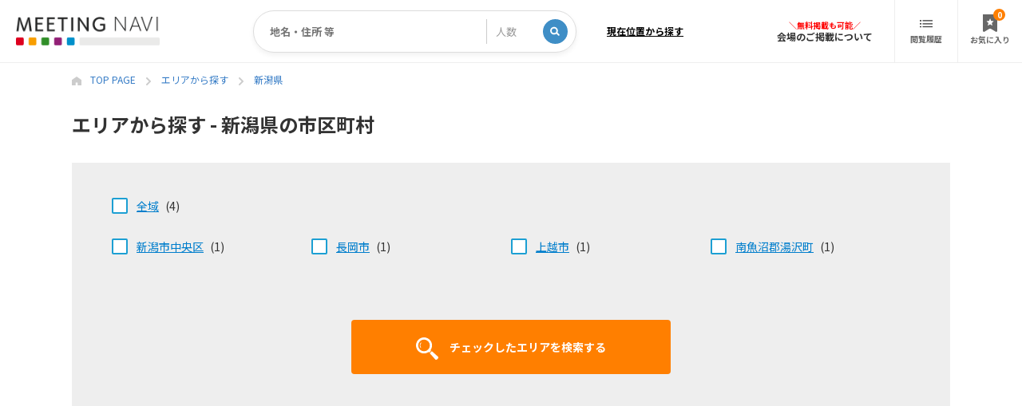

--- FILE ---
content_type: text/html; charset=UTF-8
request_url: https://meetingnavi.net/search/area/15
body_size: 4265
content:
<!DOCTYPE html>
<html lang="ja">
<head>
<!-- Google Tag Manager -->
<script>(function(w,d,s,l,i){w[l]=w[l]||[];w[l].push({'gtm.start':
new Date().getTime(),event:'gtm.js'});var f=d.getElementsByTagName(s)[0],
j=d.createElement(s),dl=l!='dataLayer'?'&l='+l:'';j.async=true;j.src=
'https://www.googletagmanager.com/gtm.js?id='+i+dl;f.parentNode.insertBefore(j,f);
})(window,document,'script','dataLayer','GTM-M36CBP2L');</script>
<!-- End Google Tag Manager -->

  <meta charset="UTF-8">
  <meta name="viewport" content="width=device-width,initial-scale=1,minimum-scale=1,maximum-scale=1,user-scalable=no">
  <link rel="canonical" href="https://meetingnavi.net/search/area/15">
  
  <!-- CSRF Token -->
  <meta name="csrf-token" content="dctR6nWZx6RTSE6hKQMq9SB5iVHA8boEdnwApGzC">

  <title>エリアから探す - 新潟県の市区町村｜貸し会議室検索のミーティングナビ</title>

  <meta name="description" content="新潟県の市区町村一覧です。ご希望の市区町村を選択し貸し会議室を検索することができます。">

  <meta property="og:type" content="article">
  <meta property="og:site_name" content="貸会議室検索サイトの決定版Meeting Navi（ミーティングナビ）">
  <meta property="og:title" content="エリアから探す - 新潟県の市区町村｜貸し会議室検索のミーティングナビ">
  <meta property="og:description" content="新潟県の市区町村一覧です。ご希望の市区町村を選択し貸し会議室を検索することができます。">
  <meta property="og:url" content="https://meetingnavi.net/search/area/15">
  <meta property="og:image" content="https://meetingnavi.net/img/ogp.png">
  <meta property="og:locale" content="ja_JP">
  <meta name="twitter:card" content="summary_large_image">

  <link rel="preconnect" href="https://fonts.googleapis.com">
  <link rel="preconnect" href="https://fonts.gstatic.com" crossorigin>
  <link href="https://fonts.googleapis.com/css2?family=Noto+Sans+JP:wght@400;700&display=swap" rel="stylesheet">
  <link rel="stylesheet" type="text/css" href="https://meetingnavi.net/css/style.css?20230518" media="all">


</head>
<body class="G-10">
<!-- Google Tag Manager (noscript) -->
<noscript><iframe src="https://www.googletagmanager.com/ns.html?id=GTM-M36CBP2L"
height="0" width="0" style="display:none;visibility:hidden"></iframe></noscript>
<!-- End Google Tag Manager (noscript) -->

  <header>
    <div class="header_menu">
      <h1 class="header_menu__logo"><a href="https://meetingnavi.net"><img src="https://meetingnavi.net/img/logo.png" alt="貸会議室検索サイトの決定版Meeting Navi（ミーティングナビ）" loading="lazy"></a></h1>
      <nav class="header_menu__form">
        <div class="formBox">
          <form method="POST" action="https://meetingnavi.net/search/map" class="formBox__form" id="form">
            <input type="hidden" name="_token" value="dctR6nWZx6RTSE6hKQMq9SB5iVHA8boEdnwApGzC">            <input type="hidden" name="lat" id="form_lat">
            <input type="hidden" name="lng" id="form_lng">
            <input type="text" name="dummy" style="display:none;">
            <input type="text" name="keyword" placeholder="地名・住所 等" value="" class="formBox__keyword" id="form_keyword">
            <select class="formBox__party" name="party"><option selected="selected" value="">人数</option><option value="1">1人</option><option value="2">2人</option><option value="3">3人</option><option value="4">4人</option><option value="5">5人</option><option value="10">10人</option><option value="20">20人</option><option value="30">30人</option><option value="40">40人</option><option value="50">50人</option><option value="100">100人</option><option value="200">200人</option><option value="300">300人～</option></select>
            <button type="button" class="formBox__search" onClick="keywordSearch()"><img src="/img/icon_search.svg" alt="検索アイコン" loading="lazy"></button>
          </form>
          <button class="formBox__current" onclick="cmanPosGet();">現在位置から探す</button>
        </div>
      </nav>
      <nav class="header_menu__nav">
        <a href="https://meetingnavi.net/search/map">地図から探す</a><a
        href="https://meetingnavi.net/search/station">駅から探す</a><a 
        href="https://meetingnavi.net/search/area">エリアから探す</a><a
        href="https://meetingnavi.net/search/name">会場名から探す</a>
      </nav>
      <div class="header_menu__nav_sub">
        <a href="https://meetingnavi.net/about" class="header_menu__about">会場のご掲載について</a><a
        href="https://meetingnavi.net/history" class="header_menu__history"><img src="https://meetingnavi.net/img/icon_history.svg" alt="閲覧履歴" loading="lazy"><br>閲覧履歴</a><a
        href="https://meetingnavi.net/favorite" class="header_menu__favorite"><img src="https://meetingnavi.net/img/icon_favorite.svg" alt="お気に入り会場" loading="lazy"><br>お気に入り<span class="favorite_count">0</span></a>
      </div>
    </div>
    <div id="menuBtn" class="sp">
      <span class="bar1"></span>
      <span class="bar2"></span>
      <span class="bar3"></span>
    </div>
    <nav id="menu" class="sp_menu sp">
      <div class="sp_menu__blank"></div>
      <div class="sp_menu__link">
        <a href="https://meetingnavi.net/search/map" class="sp_menu__link_04"><img src="/img/G-01/icon_map.svg" alt="地図アイコン" loading="lazy">地図から探す</a>
        <a href="https://meetingnavi.net/search/station" class="sp_menu__link_02"><img src="/img/G-01/icon_station.svg" alt="路線・駅アイコン" loading="lazy">路線・駅から探す</a>
        <a href="https://meetingnavi.net/search/area" class="sp_menu__link_01"><img src="/img/G-01/icon_area.svg" alt="エリアアイコン" loading="lazy">エリアから探す</a>
        <a href="https://meetingnavi.net/search/name" class="sp_menu__link_03"><img src="/img/G-01/icon_facility.svg" alt="会場アイコン" loading="lazy">会場名・運営会社名から探す</a>
      </div>
      <a href="https://meetingnavi.net/about" class="sp_menu__about">会場のご掲載について</a>
      <a href="https://meetingnavi.net/favorite" class="sp_menu__favorite"><img src="https://meetingnavi.net/img/icon_favorite-white.svg" alt="お気に入り会場" loading="lazy">お気に入り会場（<span class="favorite_count">0</span>）</a>
      <a href="https://meetingnavi.net/history" class="sp_menu__history"><img src="https://meetingnavi.net/img/icon_history.svg" alt="閲覧履歴" loading="lazy">閲覧履歴</a>
    </nav>
    <div class="menu-background"></div>
  </header>


  <nav class="breadcrumb wrap">
  <ul itemscope itemtype="https://schema.org/BreadcrumbList">
    <li itemprop="itemListElement" itemscope itemtype="https://schema.org/ListItem">
      <a itemprop="item" href="/"><span itemprop="name">TOP PAGE</span></a>
      <meta itemprop="position" content="1" />
    </li>
    <li itemprop="itemListElement" itemscope itemtype="https://schema.org/ListItem">
      <a itemprop="item" href="https://meetingnavi.net/search/area"><span itemprop="name">エリアから探す</span></a>
      <meta itemprop="position" content="2" />
    </li>
    <li itemprop="itemListElement" itemscope itemtype="https://schema.org/ListItem">
      <a itemprop="item" href="https://meetingnavi.net/search/area/15"><span itemprop="name">新潟県</span></a>
      <meta itemprop="position" content="3" />
    </li>
  </ul>
</nav>

  <div class="search_layout wrap">

    <h1>エリアから探す - 新潟県の市区町村</h1>

    <article>

      <section class="search_city">
        <form method="post" action="https://meetingnavi.net/search/area/15/cities">
        <input type="hidden" name="_token" value="dctR6nWZx6RTSE6hKQMq9SB5iVHA8boEdnwApGzC">        <input type="hidden" name="pref_cd" value="15" />
        <ul class="search__area_city">
          <li class="search__area_city_all">
            <label class="common_checkbox"><input type="checkbox" name="city_cds[999]" value="全域">
            <a href="https://meetingnavi.net/search/area/15/999">全域</a>
            (4)
            </label>
          </li>
                <li>
            <label class="common_checkbox"><input type="checkbox" name="city_cds[103]" value="新潟市中央区" class="search__area_city_checkbox">
            <a href="https://meetingnavi.net/search/area/15/103">新潟市中央区</a>
            (1)
            </label>
          </li>
                        <li>
            <label class="common_checkbox"><input type="checkbox" name="city_cds[202]" value="長岡市" class="search__area_city_checkbox">
            <a href="https://meetingnavi.net/search/area/15/202">長岡市</a>
            (1)
            </label>
          </li>
                                      <li>
            <label class="common_checkbox"><input type="checkbox" name="city_cds[222]" value="上越市" class="search__area_city_checkbox">
            <a href="https://meetingnavi.net/search/area/15/222">上越市</a>
            (1)
            </label>
          </li>
                                    <li>
            <label class="common_checkbox"><input type="checkbox" name="city_cds[461]" value="南魚沼郡湯沢町" class="search__area_city_checkbox">
            <a href="https://meetingnavi.net/search/area/15/461">南魚沼郡湯沢町</a>
            (1)
            </label>
          </li>
                    </ul>

        <div class="search__button">
          <button type="submit" class="G-10__search_button"><img src="/img/button_search.svg" alt="検索アイコン">チェックしたエリアを検索する</button>
        </div>
        <form>
      </section>

    </article>
  </div><!-- G-10__area -->


  <footer>
    <div class="footer_upper">
      <div class="wrap">
        <div class="footer_upper__pref">
          <h2>都道府県</h2>
          <table>
            <tbody>
              <tr>
                <th>北海道・東北</th>
                <td>
                  <ul class="footer_upper__pref_region">
                    <li><a href="https://meetingnavi.net/search/area/01/999">北海道</a></li>
                    <li><a href="https://meetingnavi.net/search/area/02/999">青森</a></li>
                    <li><a href="https://meetingnavi.net/search/area/05/999">秋田</a></li>
                    <li><a href="https://meetingnavi.net/search/area/03/999">岩手</a></li>
                    <li><a href="https://meetingnavi.net/search/area/06/999">山形</a></li>
                    <li><a href="https://meetingnavi.net/search/area/04/999">宮城</a></li>
                    <li><a href="https://meetingnavi.net/search/area/07/999">福島</a></li>
                  </ul>
                </td>
              </tr>
              <tr>
                <th>関東</th>
                <td>
                  <ul class="footer_upper__pref_region">
                    <li><a href="https://meetingnavi.net/search/area/13/999">東京</a></li>
                    <li><a href="https://meetingnavi.net/search/area/14/999">神奈川</a></li>
                    <li><a href="https://meetingnavi.net/search/area/12/999">千葉</a></li>
                    <li><a href="https://meetingnavi.net/search/area/11/999">埼玉</a></li>
                    <li><a href="https://meetingnavi.net/search/area/09/999">栃木</a></li>
                    <li><a href="https://meetingnavi.net/search/area/10/999">群馬</a></li>
                    <li><a href="https://meetingnavi.net/search/area/08/999">茨城</a></li>
                  </ul>
                </td>
              </tr>
              <tr>
                <th>中部・北陸</th>
                <td>
                  <ul class="footer_upper__pref_region">
                    <li><a href="https://meetingnavi.net/search/area/23/999">愛知</a></li>
                    <li><a href="https://meetingnavi.net/search/area/21/999">岐阜</a></li>
                    <li><a href="https://meetingnavi.net/search/area/22/999">静岡</a></li>
                    <li><a href="https://meetingnavi.net/search/area/24/999">三重</a></li>
                    <li><a href="https://meetingnavi.net/search/area/15/999">新潟</a></li>
                    <li><a href="https://meetingnavi.net/search/area/19/999">山梨</a></li>
                    <li><a href="https://meetingnavi.net/search/area/20/999">長野</a></li>
                    <li><a href="https://meetingnavi.net/search/area/17/999">石川</a></li>
                    <li><a href="https://meetingnavi.net/search/area/16/999">富山</a></li>
                    <li><a href="https://meetingnavi.net/search/area/18/999">福井</a></li>
                  </ul>
                </td>
              </tr>
              <tr>
                <th>関西</th>
                <td>
                  <ul class="footer_upper__pref_region">
                    <li><a href="https://meetingnavi.net/search/area/27/999">大阪</a></li>
                    <li><a href="https://meetingnavi.net/search/area/28/999">兵庫</a></li>
                    <li><a href="https://meetingnavi.net/search/area/26/999">京都</a></li>
                    <li><a href="https://meetingnavi.net/search/area/25/999">滋賀</a></li>
                    <li><a href="https://meetingnavi.net/search/area/29/999">奈良</a></li>
                    <li><a href="https://meetingnavi.net/search/area/30/999">和歌山</a></li>
                  </ul>
                </td>
              </tr>
              <tr>
                <th>中国・四国</th>
                <td>
                  <ul class="footer_upper__pref_region">
                    <li><a href="https://meetingnavi.net/search/area/33/999">岡山</a></li>
                    <li><a href="https://meetingnavi.net/search/area/34/999">広島</a></li>
                    <li><a href="https://meetingnavi.net/search/area/31/999">鳥取</a></li>
                    <li><a href="https://meetingnavi.net/search/area/32/999">島根</a></li>
                    <li><a href="https://meetingnavi.net/search/area/35/999">山口</a></li>
                    <li><a href="https://meetingnavi.net/search/area/37/999">香川</a></li>
                    <li><a href="https://meetingnavi.net/search/area/36/999">徳島</a></li>
                    <li><a href="https://meetingnavi.net/search/area/38/999">愛媛</a></li>
                    <li><a href="https://meetingnavi.net/search/area/39/999">高知</a></li>
                  </ul>
                </td>
              </tr>
              <tr>
                <th>九州・沖縄</th>
                <td>
                  <ul class="footer_upper__pref_region">
                    <li><a href="https://meetingnavi.net/search/area/40/999">福岡</a></li>
                    <li><a href="https://meetingnavi.net/search/area/41/999">佐賀</a></li>
                    <li><a href="https://meetingnavi.net/search/area/42/999">長崎</a></li>
                    <li><a href="https://meetingnavi.net/search/area/43/999">熊本</a></li>
                    <li><a href="https://meetingnavi.net/search/area/44/999">大分</a></li>
                    <li><a href="https://meetingnavi.net/search/area/45/999">宮崎</a></li>
                    <li><a href="https://meetingnavi.net/search/area/46/999">鹿児島</a></li>
                    <li><a href="https://meetingnavi.net/search/area/47/999">沖縄</a></li>
                  </ul>
                </td>
              </tr>
            </tbody>
          </table>
        </div>
        <div class="footer_upper__popular">
          <h2>人気のエリア</h2>
          <div>
            <ul class="footer_upper__popular_area">
              <li><a href="https://meetingnavi.net/search/station/1130101">東京</a></li>
              <li><a href="https://meetingnavi.net/search/station/1130103">品川</a></li>
              <li><a href="https://meetingnavi.net/search/station/1130204">恵比寿</a></li>
              <li><a href="https://meetingnavi.net/search/station/1130205">渋谷</a></li>
              <li><a href="https://meetingnavi.net/search/station/1130208">新宿</a></li>
              <li><a href="https://meetingnavi.net/search/station/1130212">池袋</a></li>
              <li><a href="https://meetingnavi.net/search/station/1130220">上野</a></li>
              <li><a href="https://meetingnavi.net/search/station/1130222">秋葉原</a></li>
              <li><a href="https://meetingnavi.net/search/station/2800111">銀座</a></li>
              <li><a href="https://meetingnavi.net/search/station/1130102">新橋</a></li>
              <li><a href="https://meetingnavi.net/search/station/9961806">梅田</a></li>
              <li><a href="https://meetingnavi.net/search/station/9961810">なんば</a></li>
              <li><a href="https://meetingnavi.net/search/station/1160214">大阪</a></li>
              <li><a href="https://meetingnavi.net/search/station/3300140">淀屋橋</a></li>
              <li><a href="https://meetingnavi.net/search/station/9961808">本町</a></li>
              <li><a href="https://meetingnavi.net/search/station/9961809">心斎橋</a></li>
              <li><a href="https://meetingnavi.net/search/station/1141101">名古屋</a></li>
              <li><a href="https://meetingnavi.net/search/station/9951310">栄</a></li>
              <li><a href="https://meetingnavi.net/search/station/1190101">博多</a></li>
              <li><a href="https://meetingnavi.net/search/station/9990506">天神</a></li>
            </ul>
          </div>
        </div>
      </div>
    </div>
    <div class="footer_menu">
      <div class="footer_menu__logo"><a href="https://meetingnavi.net"><img src="https://meetingnavi.net/img/logo.png" alt="Meeting Navi（ミーティングナビ）ロゴ" loading="lazy"></a></div>
      <nav class="footer_menu__nav">
        <a href="https://meetingnavi.net/company">運営会社</a>
        <a href="https://meetingnavi.net/privacy">個人情報保護方針</a>
        <a href="https://meetingnavi.net/policy">サイトポリシー</a>
        <a href="https://meetingnavi.net/tokushoho">特定商取引法に基づく表記</a>
        <a href="https://meetingnavi.net/about">会場掲載について</a>
        <a href="https://meetingnavi.net/dashboard/login">施設管理者様ログイン</a>
      </nav>
      <div class="footer_menu__copyright">© 2022 Meeting Navi</div>
    </div>
  </footer>
</body>

<script src="https://maps.googleapis.com/maps/api/js?key=AIzaSyAFz8m-qsiKxdgT8xxsTqHpjnn1NB7zOyI"></script>
<script
  src="https://code.jquery.com/jquery-3.4.1.js"
  integrity="sha256-WpOohJOqMqqyKL9FccASB9O0KwACQJpFTUBLTYOVvVU="
  crossorigin="anonymous"></script>
<script src="https://meetingnavi.net/js/script.js"></script>
  <script>
  $(function(){
    if ( $('.search__area_city_all input').prop('checked') == false ) {
      $('.search__area_city_checkbox').prop('checked', false);
      $('.search__area_city_checkbox').attr('disabled',false);
    } else {
      $('.search__area_city_checkbox').prop('checked', true);
      $('.search__area_city_checkbox').attr('disabled',true);
    }

    $('.search__area_city_all').on('click', 'input', function() {
      if ( $(this).prop('checked') == false ) {
        $('.search__area_city_checkbox').prop('checked', false);
        $('.search__area_city_checkbox').attr('disabled',false);
      } else {
        $('.search__area_city_checkbox').prop('checked', true);
        $('.search__area_city_checkbox').attr('disabled',true);
      }
    });
  });
  </script>

</html>


--- FILE ---
content_type: image/svg+xml
request_url: https://meetingnavi.net/img/icon_home.svg
body_size: 194
content:
<svg xmlns="http://www.w3.org/2000/svg" width="12" height="11.654" viewBox="0 0 12 11.654">
  <g id="家のアイコン素材" transform="translate(0 -7.375)">
    <path id="パス_1939" data-name="パス 1939" d="M6,7.375,0,11.663v7.367H4.725V15.093h2.55v3.936H12V11.663Z" fill="#ccc"/>
  </g>
</svg>


--- FILE ---
content_type: image/svg+xml
request_url: https://meetingnavi.net/img/icon_favorite.svg
body_size: 630
content:
<svg xmlns="http://www.w3.org/2000/svg" width="18.899" height="22.117" viewBox="0 0 18.899 22.117">
  <g id="ブックマークのアイコン3" transform="translate(-37.246)">
    <path id="パス_1938" data-name="パス 1938" d="M37.246,0V20.731a1.386,1.386,0,0,0,2.08,1.2l5.98-3.464a2.772,2.772,0,0,1,2.778,0l5.981,3.464a1.386,1.386,0,0,0,2.08-1.2V0ZM51.18,9l-2.166,1.783a.277.277,0,0,0-.092.284l.7,2.715a.277.277,0,0,1-.417.3l-2.364-1.509a.278.278,0,0,0-.3,0l-2.365,1.509a.277.277,0,0,1-.417-.3l.7-2.715a.277.277,0,0,0-.092-.284L42.211,9a.277.277,0,0,1,.159-.491l2.8-.169a.278.278,0,0,0,.241-.175l1.026-2.611a.277.277,0,0,1,.516,0l1.026,2.611a.277.277,0,0,0,.241.175l2.8.169A.277.277,0,0,1,51.18,9Z" fill="#676767"/>
  </g>
</svg>


--- FILE ---
content_type: application/javascript
request_url: https://meetingnavi.net/js/script.js
body_size: 4001
content:
$(function(){

	// SPMENU
  $('#menuBtn').click(function() {
    $('.bar1, .bar2, .bar3').toggleClass('open2');
  })
  $('#menuBtn').on('click', function(){
    if($(this).hasClass('active')) {
			$('html').removeClass('scroll-prevent');
      $(this).removeClass('active');
      $('#menu').removeClass('open');
      $('.menu-background').removeClass('open');
    } else {
			$('html').addClass('scroll-prevent')
      $(this).addClass('active');
      $('#menu').addClass('open');
      $('.menu-background').addClass('open');
    }
  });

  $('.menu-background').on('click', function(){
    if($(this).hasClass('open')) {
      $(this).removeClass('open');
      $('#menuBtn').removeClass('active');
      $('#menu').removeClass('open');
      $('.bar1, .bar2, .bar3').toggleClass('open2');
    }
  });

	// 一覧　部屋表示
	if($(".hidden_row").length){
		$(".hidden_row").hide();
	}
	// ※　「お気に入り会場」一覧のajaxでリスト生成した際に、動作させるため、親子要素指定
	$(".list_layout").on("click", ".more_room", function() {
		$($(this).parent().prev().find(".hidden_row")).slideToggle();
		$(this).toggleClass("is-active");
		$($(this).next(".close_room")).toggleClass("is-active");
	});
	$(".list_layout").on("click", ".close_room", function() {
		$($(this).parent().prev().find(".hidden_row")).slideToggle();
		$(this).toggleClass("is-active");
		$($(this).prev(".more_room")).toggleClass("is-active");
	});


	// 閲覧履歴
	history_key					= "histories";	// localStorage KEY グローバル
	// お気に入り
	favorite_key				= "favorites";	// localStorage KEY グローバル
	favorite_data_name	= "facility";		// カスタムデータ 施設ID グローバル

	// お気に入りアイコンクリック
	// ※　「お気に入り会場」一覧のajaxでリスト生成した際に、動作させるため
	$(document).on("click", ".favorite_icon", function() {
		$(this).toggleClass("is-active");

		var favorite_facility = $(this).data(favorite_data_name);

		if(!favorite_facility) {
			return;
		}

		var favorites = localStorage.getItem(favorite_key);
		var favorites_array = [];
		if(favorites){
			favorites_array = JSON.parse(favorites);
		}
		// お気に入り追加
		if($(this).hasClass("is-active")){
			favorites_array.push(favorite_facility);
		}
		// お気に入り解除
		else {
			favorites_array = favorites_array.filter(function( item ) {
				return item !== favorite_facility;
			});
		}
		localStorage.setItem(favorite_key, JSON.stringify(favorites_array));

		setFavoriteCount();

		console.log( localStorage.getItem(favorite_key));
	});

	// お気に入り会場数 初期表示
	setFavoriteCount();
	// お気に入り会場数
	function setFavoriteCount() {

		if(!$(".favorite_count").length){
			return;
		}

		var favorites = localStorage.getItem(favorite_key);
		var favoriteCount = 0;
		if(favorites){
			favorites_array = JSON.parse(favorites);
			favoriteCount =  favorites_array.length;
		}
		$(".favorite_count").html(favoriteCount);
	}

	// お気に入りアイコン 初期表示
	if($(".favorite_icon").length){

		var favorites = localStorage.getItem(favorite_key);
		var favorites_array = [];
		if(favorites){
			favorites_array = JSON.parse(favorites);
		}
		$(".favorite_icon").each(function(i){

			if(favorites_array.indexOf($(this).data(favorite_data_name)) != -1 ){
				$(this).addClass("is-active");
			}
		});
	}

});




//==================================================================================================
//  ヘッダ地図検索ボックス
//==================================================================================================
function keywordSearch() {
	let form_keyword = document.getElementById('form_keyword');

	if(form_keyword.value == ""){
		form_keyword.placeholder  = "地名・住所 等 を入力してください";
		form_keyword.classList.add("error");
	}

	let form_lat = document.getElementById('form_lat');
	let form_lng = document.getElementById('form_lng');
	let form = document.getElementById('form');
	// マップ中心設定
	var geocoder = new google.maps.Geocoder();
//    console.log(geocoder);
	geocoder.geocode(
		{
			'address': form_keyword.value,
			'region': 'jp'
		},
		function(results, status){
			if(status==google.maps.GeocoderStatus.OK){
				form_lat.value = results[0].geometry.location.lat();
				form_lng.value = results[0].geometry.location.lng();
				form.submit();
			}
		}
	);
}

var g_disp_box;

//==================================================================================================
//  位置取得 成功時に実行される
//==================================================================================================
function cmanGetOk(argPos){
	console.log("lat="+form_lat.value+":lng="+form_lng.value);

	document.getElementById('form_lat').value = argPos.coords.latitude;
	document.getElementById('form_lng').value = argPos.coords.longitude;

	// ジオコーダのコンストラクタ
	var geocoder = new google.maps.Geocoder();
	var latlng = new google.maps.LatLng( argPos.coords.latitude, argPos.coords.longitude );
	// geocodeリクエストを実行。
	// 第１引数はGeocoderRequest。緯度経度⇒住所の変換時はlatLngプロパティを入れればOK。
	// 第２引数はコールバック関数。
	geocoder.geocode({
		latLng: latlng
	}, function(results, status) {
		if (status == google.maps.GeocoderStatus.OK) {
			if (results[0].geometry) {
				// 住所を取得(日本の場合だけ「日本, 」を削除)
				var address = results[0].formatted_address.replace(/^日本、/, '');
//            console.log(address);
				document.getElementById('form_keyword').value = address;
				document.getElementById('form').submit();
			}
		} else {
			console.log(results, status);
		}
	});
}

//==================================================================================================
//  位置取得 失敗時に実行される
//==================================================================================================
function cmanGetErr(argErr){
	var wErrMsg = "";
	switch(argErr.code){
		case 1 : wErrMsg = "位置情報の利用が許可されていません。";break;
		case 2 : wErrMsg = "デバイスの位置が判定できません。";break;
		case 3 : wErrMsg = "タイムアウトしました。";break;
	}
	if(wErrMsg == ""){wErrMsg = argErr.message;}
	wErrMsg = wErrMsg + "位置情報の利用を許可して再度実行してください。";
	// --- エラーメッセージ出力 --------------------------------------------------------------------
	alert(wErrMsg);
}

//==================================================================================================
//  位置取得 実行
//==================================================================================================
function cmanPosGet(){

	// --- ブラウザが対応しているかチェック --------------------------------------------------------
	if (typeof navigator.geolocation === 'undefined') {
		alert("ブラウザが位置情報取得に対応していません");
		return false;
	}

	// --- オプション設定 --------------------------------------------------------------------------
	var wOptions = {
		"enableHighAccuracy": true,                       // true : 高精度
		"timeout": 15000,                                 // タイムアウト : ミリ秒
		"maximumAge": 0,                                  // データをキャッシュ時間 : ミリ秒
	};

	// --- 位置取得 --------------------------------------------------------------------------------
	navigator.geolocation.getCurrentPosition(cmanGetOk,   // 位置取得成功時に実行される関数
																						cmanGetErr,  // 位置取得失敗時に実行される関数
																						wOptions );  // オプション
	return false;
}

// トップへ移動　スクロールボタン
var scrolltotop={
	//startline: Integer. Number of pixels from top of doc scrollbar is scrolled before showing control
	//scrollto: Keyword (Integer, or "Scroll_to_Element_ID"). How far to scroll document up when control is clicked on (0=top).
	setting: {startline:200, scrollto: 0, scrollduration:1000, fadeduration:[500, 100]},
	controlHTML: '<img src="/img/scrollup.png" style="width:48px; height:48px" />', //HTML for control, which is auto wrapped in DIV w/ ID="topcontrol"
	controlattrs: {offsetx:10, offsety:10}, //offset of control relative to right/ bottom of window corner
	anchorkeyword: '#top', //Enter href value of HTML anchors on the page that should also act as "Scroll Up" links

	state: {isvisible:false, shouldvisible:false},

	scrollup:function(){
		if (!this.cssfixedsupport) //if control is positioned using JavaScript
			this.$control.css({opacity:0}) //hide control immediately after clicking it
		var dest=isNaN(this.setting.scrollto)? this.setting.scrollto : parseInt(this.setting.scrollto)
		if (typeof dest=="string" && jQuery('#'+dest).length==1) //check element set by string exists
			dest=jQuery('#'+dest).offset().top
		else
			dest=0
		this.$body.animate({scrollTop: dest}, this.setting.scrollduration);
	},

	keepfixed:function(){
		var $window=jQuery(window)
		var controlx=$window.scrollLeft() + $window.width() - this.$control.width() - this.controlattrs.offsetx
		var controly=$window.scrollTop() + $window.height() - this.$control.height() - this.controlattrs.offsety
		this.$control.css({left:controlx+'px', top:controly+'px'})
	},

	togglecontrol:function(){
		var scrolltop=jQuery(window).scrollTop()
		if (!this.cssfixedsupport)
			this.keepfixed()
		this.state.shouldvisible=(scrolltop>=this.setting.startline)? true : false
		if (this.state.shouldvisible && !this.state.isvisible){
			this.$control.stop().animate({opacity:1}, this.setting.fadeduration[0])
			this.state.isvisible=true
		}
		else if (this.state.shouldvisible==false && this.state.isvisible){
			this.$control.stop().animate({opacity:0}, this.setting.fadeduration[1])
			this.state.isvisible=false
		}
	},

	init:function(){
		jQuery(document).ready(function($){
			var mainobj=scrolltotop
			var iebrws=document.all
			mainobj.cssfixedsupport=!iebrws || iebrws && document.compatMode=="CSS1Compat" && window.XMLHttpRequest //not IE or IE7+ browsers in standards mode
			mainobj.$body=(window.opera)? (document.compatMode=="CSS1Compat"? $('html') : $('body')) : $('html,body')
			mainobj.$control=$('<div id="topcontrol">'+mainobj.controlHTML+'</div>')
				.css({position:mainobj.cssfixedsupport? 'fixed' : 'absolute', bottom:mainobj.controlattrs.offsety, right:mainobj.controlattrs.offsetx, opacity:0, cursor:'pointer', 'z-index': 1})
				.attr({title:'Scroll Back to Top'})
				.click(function(){mainobj.scrollup(); return false})
				.appendTo('body')
			if (document.all && !window.XMLHttpRequest && mainobj.$control.text()!='') //loose check for IE6 and below, plus whether control contains any text
				mainobj.$control.css({width:mainobj.$control.width()}) //IE6- seems to require an explicit width on a DIV containing text
			mainobj.togglecontrol()
			$('a[href="' + mainobj.anchorkeyword +'"]').click(function(){
				mainobj.scrollup()
				return false
			})
			$(window).bind('scroll resize', function(e){
				mainobj.togglecontrol()
			})
		})
	}
}
scrolltotop.init()


--- FILE ---
content_type: image/svg+xml
request_url: https://meetingnavi.net/img/icon_search.svg
body_size: 648
content:
<svg xmlns="http://www.w3.org/2000/svg" width="31" height="31" viewBox="0 0 31 31">
  <g id="グループ_119" data-name="グループ 119" transform="translate(-624 -23)">
    <circle id="楕円形_139" data-name="楕円形 139" cx="15.5" cy="15.5" r="15.5" transform="translate(624 23)" fill="#3f8ec6"/>
    <g id="楕円形_140" data-name="楕円形 140" transform="translate(633.033 32.673)" fill="none" stroke="#fff" stroke-width="2">
      <circle cx="4.865" cy="4.865" r="4.865" stroke="none"/>
      <circle cx="4.865" cy="4.865" r="3.865" fill="none"/>
    </g>
    <line id="線_374" data-name="線 374" x2="2.085" y2="2.085" transform="translate(641.721 40.665)" fill="none" stroke="#fff" stroke-linecap="round" stroke-width="2"/>
  </g>
</svg>


--- FILE ---
content_type: image/svg+xml
request_url: https://meetingnavi.net/img/icon_history.svg
body_size: 535
content:
<svg xmlns="http://www.w3.org/2000/svg" width="16.64" height="10.4" viewBox="0 0 16.64 10.4">
  <path id="list001_-_E0BA" data-name="list001 - E0BA" d="M-7.28-16.12a1.027,1.027,0,0,1-1.04-1.04A1.027,1.027,0,0,1-7.28-18.2a1.027,1.027,0,0,1,1.04,1.04A1.027,1.027,0,0,1-7.28-16.12Zm15.6-.39h-13v-1.3h13Zm-15.6,4.55A1.027,1.027,0,0,1-8.32-13a1.027,1.027,0,0,1,1.04-1.04A1.027,1.027,0,0,1-6.24-13,1.027,1.027,0,0,1-7.28-11.96Zm15.6-.39h-13v-1.3h13ZM-7.28-7.8A1.027,1.027,0,0,1-8.32-8.84,1.027,1.027,0,0,1-7.28-9.88,1.027,1.027,0,0,1-6.24-8.84,1.027,1.027,0,0,1-7.28-7.8Zm15.6-.39h-13v-1.3h13Z" transform="translate(8.32 18.2)" fill="#333"/>
</svg>
